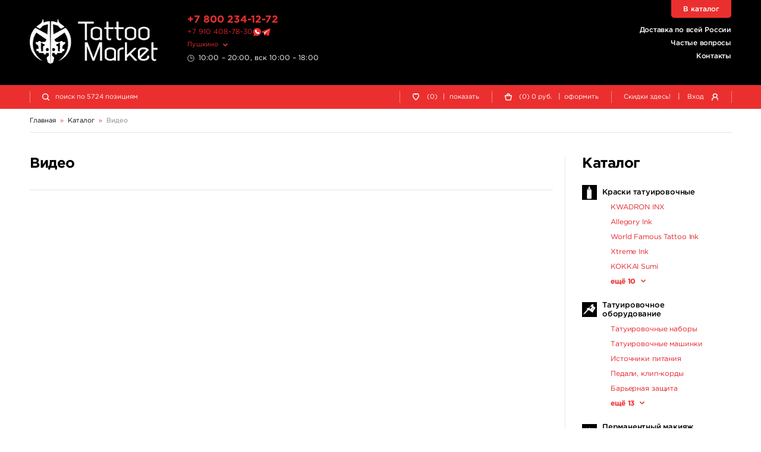

--- FILE ---
content_type: image/svg+xml
request_url: https://pkn.tattoomarket.ru/s/img/arrow-up-red.svg
body_size: 2767
content:
<svg xmlns="http://www.w3.org/2000/svg" width="10" height="16" viewBox="0 0 10 16">
  <metadata><?xpacket begin="﻿" id="W5M0MpCehiHzreSzNTczkc9d"?>
<x:xmpmeta xmlns:x="adobe:ns:meta/" x:xmptk="Adobe XMP Core 5.6-c140 79.160451, 2017/05/06-01:08:21        ">
   <rdf:RDF xmlns:rdf="http://www.w3.org/1999/02/22-rdf-syntax-ns#">
      <rdf:Description rdf:about=""/>
   </rdf:RDF>
</x:xmpmeta>
                                                                                                    
                                                                                                    
                                                                                                    
                                                                                                    
                                                                                                    
                                                                                                    
                                                                                                    
                                                                                                    
                                                                                                    
                                                                                                    
                                                                                                    
                                                                                                    
                                                                                                    
                                                                                                    
                                                                                                    
                                                                                                    
                                                                                                    
                                                                                                    
                                                                                                    
                                                                                                    
                           
<?xpacket end="w"?></metadata>
<defs>
    <style>
      .cls-1 {
        fill: #eb2f2f;
        fill-rule: evenodd;
      }
    </style>
  </defs>
  <path id="Arrow_Up_Icon" data-name="Arrow Up Icon" class="cls-1" d="M1012,3200.25l2.29,2.48a1.008,1.008,0,0,0,1.42,0,1.032,1.032,0,0,0,0-1.44l-3.65-3.85a1.5,1.5,0,0,0-2.12,0l-3.65,3.85a1.032,1.032,0,0,0,0,1.44,1.008,1.008,0,0,0,1.42,0l2.29-2.48V3212a1,1,0,0,0,2,0v-11.75h0Z" transform="translate(-1006 -3197)"/>
</svg>
